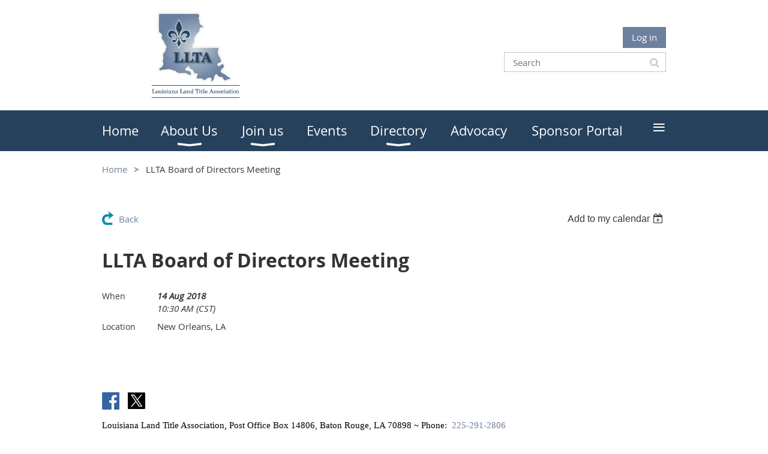

--- FILE ---
content_type: text/css
request_url: https://llta.org/resources/theme/user.css?t=636464754490000000
body_size: 889
content:
/* menu */
.WaGadgetMenuHorizontal .menuBackground {
    position: absolute;
    height: 100%;
    width: 100%;
    left: 0;
    margin-left: 0;
    background: #25415c;
}

.WaGadgetMenuHorizontal .menuInner ul.firstLevel > li.sel > .item > a {
    color: #ccd1d8;
}

.WaGadgetMenuHorizontal .menuInner ul ul {
    display: none;
    position: absolute;
    left: 0;
    top: 100%;
    margin: 2px 0 0 0;
    padding: 0;
    list-style: none;
    min-width: 200px;
    z-index: 40000;
    background: #2b415c;
    -webkit-box-shadow: 0 0 30px 0 rgba(0,0,0,0.5);
    -moz-box-shadow: 0 0 30px 0 rgba(0,0,0,0.5);
    box-shadow: 0 0 30px 0 rgba(0,0,0,0.5);
}

.item > a {
    background: #ccd1d8;
    color: white;
}


.WaGadgetMenuHorizontal .menuInner ul ul li > .item:hover > a {
    color: white;
    background: #6d809d;
}

.WaGadgetMenuHorizontal .menuInner ul.firstLevel > li > .item:hover > a {
    color: #ccd1d8;
}

@media only screen and (max-width: 616px) {

.WaGadgetMenuHorizontal[class*="menuStyle"] .menuInner ul.firstLevel {
    display: none;
    position: absolute;
    left: 0;
    top: 100%;
    width: 100%;
    background: #25415c;
    z-index: 40000;
}

.WaGadgetMenuHorizontal[class*="menuStyle"] .menuInner ul.firstLevel > li {
    display: block;
    border-top: 2px solid #ffffff;
}

.WaGadgetMenuHorizontal[class*="menuStyle"] .menuInner ul ul {
    display: block;
    position: static;
    left: auto;
    top: auto;
    margin: -10px 0 0 0;
    padding: 0 0 7px 0;
    box-shadow: none;
    background: #25415c;
}

}



/* login button */
.WaGadgetLoginButton .loginBoxLinkContainer .loginBoxLinkButton {
    position: relative;
    display: inline-block;
    padding: 8px 15px 9px 15px;
    margin: 0;
    height: auto;
    text-transform: none;
    outline: 0;
    border: 0;
    background: #f0f0f0;
    -webkit-appearance: none;
    font: normal 15px/1.25 'Open Sans';
    color: #333;
    white-space: nowrap;
    text-decoration: none;
    text-align: center;
    vertical-align: middle;
    background: #6d809d;
    color: white;
}

/* Gadget style 1 */

.gadgetStyle001 .gadgetStyleTitle {
    padding: 17px 20px 17px 20px;
    background: #25415c;
    color: #ffffff;
}

.gadgetStyle001 {
    background: white;
    border: 2px solid #25415c;
}

.gadgetStyle001 .gadgetStyleTitle h4 {
    margin: 0;
    padding: 0;
    color: #ffffff;
    font-size: 22px;
    font-weight: 600;
}




